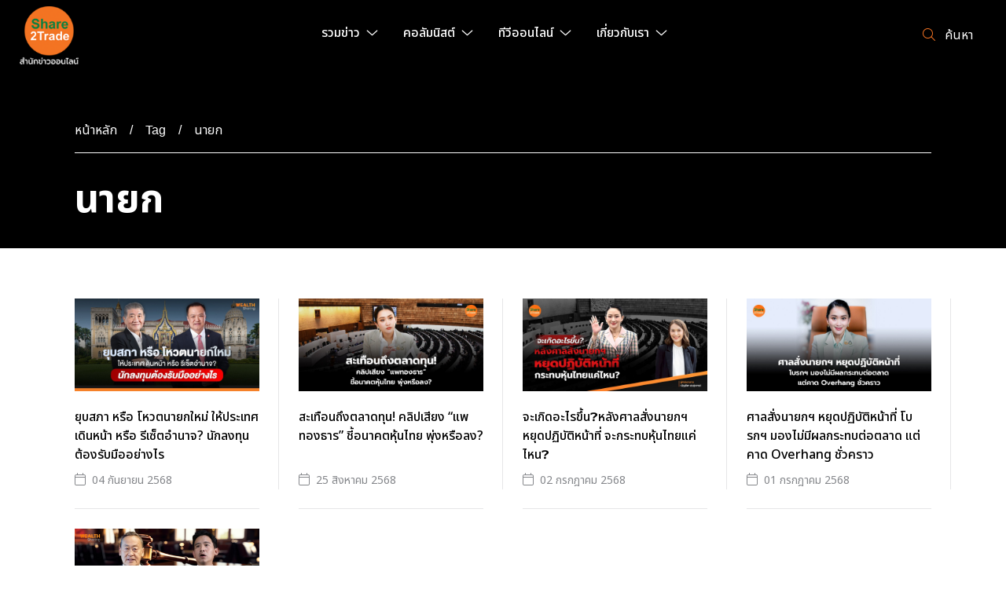

--- FILE ---
content_type: text/html; charset=UTF-8
request_url: https://www.share2trade.com/tag/%E0%B8%99%E0%B8%B2%E0%B8%A2%E0%B8%81
body_size: 6807
content:
<!DOCTYPE html>
<html lang="th">
<head>

    <!-- Made with love by www.optiwise.io | Optiwise Provides Data and Corporate Services Tools for Public Companies -->

    <script async src="https://www.googletagmanager.com/gtag/js?id=G-GG1Y83EXDJ"></script>
   <script>
       window.dataLayer = window.dataLayer || [];
       function gtag(){dataLayer.push(arguments);}
       gtag('js', new Date());

       
       gtag('config', "G-GG1Y83EXDJ");

       
       gtag('config', 'UA-110016887-1');
   </script>



    


    



    <title>
        นายก | Share2Trade
    </title>

    <!--
<link rel="apple-touch-icon" sizes="192x192" href="/storage/favicon-app.png">
-->

<link rel="shortcut icon" type="image/png" sizes="32x32"
      href="https://www.share2trade.com/storage/favicon.png">
    <link href="https://fonts.googleapis.com/css2?family=Noto+Sans+Thai:wght@400;500;700&family=Noto+Sans:wght@400;500;700&display=swap" rel="stylesheet">

    <link rel="stylesheet" href="/assets/node.eef5d.css"/>

<link rel="stylesheet" href="/assets/vendor.f96cc.css"/>
<link rel="stylesheet" href="/assets/app.a4522.css"/>

    
    <meta charset="utf-8">

<meta http-equiv="Content-Type" content="text/html; charset=utf-8">
<meta http-equiv="X-UA-Compatible" content="IE=edge">

<meta name="viewport" content="width=device-width, initial-scale=1, maximum-scale=1, shrink-to-fit=no">
<meta name="format-detection" content="telephone=no">
<!--
<meta name="apple-mobile-web-app-title" content="Atlas CMS">
<meta name="application-name" content="Atlas CMS">
-->

<meta name="csrf-token" content="XFvT6YKqipiWgwcnd6UfYlU9BqwrxnfQRLNIOZnr">

<link rel="alternate" type="application/rss+xml" href="https://www.share2trade.com/feed/rss" title="Share2Trade">


<link rel="canonical" href="https://www.share2trade.com/tag/%E0%B8%99%E0%B8%B2%E0%B8%A2%E0%B8%81"/>

<meta property="og:type" content="website" />
<meta property="og:title" content="นายก" />
<meta property="og:description" content="นายก" />
<meta property="og:url" content="https://www.share2trade.com/tag/%E0%B8%99%E0%B8%B2%E0%B8%A2%E0%B8%81" />
<meta property="og:image" content="https://www.share2trade.com/glide/assets/images/default/opengraph.jpg?h=350&fit=max&fm=webp&t=1769914937" />

            <meta name="twitter:title" content="นายก" />
<meta name="twitter:description" content="นายก" />
<meta name="twitter:url" content="https://www.share2trade.com/tag/%E0%B8%99%E0%B8%B2%E0%B8%A2%E0%B8%81" />
<meta name="twitter:images0" content="https://www.share2trade.com/glide/assets/images/default/opengraph.jpg?h=350&fit=max&fm=webp&t=1769914937" />

</head>
<body>





<div id="vue-app">

    <div v-cloak>

        <header-layout>
    <nav class="header__navbar navbar">
        <a href="https://www.share2trade.com/home" class="header__logo logo">
            <img src="/storage/logo.png" alt="Share2Trade" class="logo__img">
        </a>
        <div class="header__navigation navbar-expand-xl">
            <button type="button" data-toggle="collapse" data-target="#mainMenu" aria-controls="mainMenu"
                    aria-expanded="false" aria-label="Toggle navigation" class="header__navbar-toggler navbar-toggler">
                <i class="fal fa-bars"></i>
            </button>
            <div id="mainMenu" class="menu-wrapper collapse navbar-collapse ">
                <div class="menu-wrapper__menu">
                    <ul class="menu menu--main navbar-nav"  v-dropdown-toggle>
                        <li class="menu__nav-item menu__nav-item--lv1 nav-item">
                <a href="javascript:;" class="menu__nav-link menu__nav-link--lv1 nav-link ">
                    <span class="menu__title menu__title--lv1">รวมข่าว</span>
                    <span class="menu__icon menu__icon--lv1"></span>
                </a>
                <div class="menu__dropdown-menu menu__dropdown-menu--lv2">
                    <div class="menu__wrapper">
                        <div class="menu__info">
                            <p class="menu__headline headline">
                                รวมข่าว
                            </p>
                            <p class="h5 mb-2 mt-auto">ติดตามเรา</p>
<ul class="nav nav--social">
    <li class="nav__item">
        <a href="https://www.facebook.com/Share2Trade/" target="_blank" class="nav__link">
            <img class="nav__icon" src="/storage/icon/facebook.svg" alt="">
        </a>
    </li>
    <li class="nav__item">
        <a href="https://line.me/ti/g2/3vjqYsq5UYWWn8RPGJSnhsE9WWFEyPFnWcn1PQ" target="_blank" class="nav__link">
            <img class="nav__icon" src="/storage/icon/line.svg" alt="">
        </a>
    </li>
    <li class="nav__item">
        <a href="https://twitter.com/share2tradeweb" target="_blank" class="nav__link">
            <img class="nav__icon" src="/storage/icon/twitter.svg" alt="">
        </a>
    </li>
    <li class="nav__item">
        <a href="https://www.youtube.com/channel/UC9h8QrvFONaPcv96jo8S7lA" target="_blank" class="nav__link">
            <img class="nav__icon" src="/storage/icon/youtube.svg" alt="">
        </a>
    </li>
</ul>
                        </div>
                        <div class="menu__body">
                            <ul class="menu menu__lv2 navbar-nav">
                                                                    <li class="menu__nav-item menu__nav-item--lv2 nav-item">
                                        <a href="https://www.share2trade.com/news/talk-of-the-town" target="_self"
                                           class="menu__nav-link menu__nav-link--lv2 nav-link ">
                                            <span class="menu__title menu__title--lv2">Talk of The Town</span>
                                        </a>
                                    </li>
                                                                    <li class="menu__nav-item menu__nav-item--lv2 nav-item">
                                        <a href="https://www.share2trade.com/news/wealth-sharing" target="_self"
                                           class="menu__nav-link menu__nav-link--lv2 nav-link ">
                                            <span class="menu__title menu__title--lv2">Wealth Sharing</span>
                                        </a>
                                    </li>
                                                                    <li class="menu__nav-item menu__nav-item--lv2 nav-item">
                                        <a href="https://www.share2trade.com/news/bulletin-board" target="_self"
                                           class="menu__nav-link menu__nav-link--lv2 nav-link ">
                                            <span class="menu__title menu__title--lv2">กระดานข่าว</span>
                                        </a>
                                    </li>
                                                                    <li class="menu__nav-item menu__nav-item--lv2 nav-item">
                                        <a href="https://www.share2trade.com/news/s2t-daily" target="_self"
                                           class="menu__nav-link menu__nav-link--lv2 nav-link ">
                                            <span class="menu__title menu__title--lv2">S2T Daily</span>
                                        </a>
                                    </li>
                                                                    <li class="menu__nav-item menu__nav-item--lv2 nav-item">
                                        <a href="https://www.share2trade.com/news/stock-daily-journal" target="_self"
                                           class="menu__nav-link menu__nav-link--lv2 nav-link ">
                                            <span class="menu__title menu__title--lv2">Stock Daily Journal</span>
                                        </a>
                                    </li>
                                                                    <li class="menu__nav-item menu__nav-item--lv2 nav-item">
                                        <a href="https://www.share2trade.com/news/premium-stock" target="_self"
                                           class="menu__nav-link menu__nav-link--lv2 nav-link ">
                                            <span class="menu__title menu__title--lv2">Premium Stock</span>
                                        </a>
                                    </li>
                                                                    <li class="menu__nav-item menu__nav-item--lv2 nav-item">
                                        <a href="https://www.share2trade.com/news/press-release" target="_self"
                                           class="menu__nav-link menu__nav-link--lv2 nav-link ">
                                            <span class="menu__title menu__title--lv2">ภาพข่าวประชาสัมพันธ์</span>
                                        </a>
                                    </li>
                                                                    <li class="menu__nav-item menu__nav-item--lv2 nav-item">
                                        <a href="https://www.share2trade.com/news/analyst-research" target="_self"
                                           class="menu__nav-link menu__nav-link--lv2 nav-link ">
                                            <span class="menu__title menu__title--lv2">บทวิเคราะห์</span>
                                        </a>
                                    </li>
                                                                    <li class="menu__nav-item menu__nav-item--lv2 nav-item">
                                        <a href="https://www.share2trade.com/news/top-story-today" target="_self"
                                           class="menu__nav-link menu__nav-link--lv2 nav-link ">
                                            <span class="menu__title menu__title--lv2">เรื่องเด่นวันนี้</span>
                                        </a>
                                    </li>
                                                            </ul>
                        </div>
                    </div>
                </div>
            </li>
                                <li class="menu__nav-item menu__nav-item--lv1 nav-item">
                <a href="javascript:;" class="menu__nav-link menu__nav-link--lv1 nav-link ">
                    <span class="menu__title menu__title--lv1">คอลัมนิสต์</span>
                    <span class="menu__icon menu__icon--lv1"></span>
                </a>
                <div class="menu__dropdown-menu menu__dropdown-menu--lv2 menu__dropdown-menu--columnist">
                    <div class="menu__wrapper">
                        <div class="menu__info">
                            <p class="menu__headline headline">
                                คอลัมนิสต์
                            </p>
                            <p class="h5 mb-2 mt-auto">ติดตามเรา</p>
<ul class="nav nav--social">
    <li class="nav__item">
        <a href="https://www.facebook.com/Share2Trade/" target="_blank" class="nav__link">
            <img class="nav__icon" src="/storage/icon/facebook.svg" alt="">
        </a>
    </li>
    <li class="nav__item">
        <a href="https://line.me/ti/g2/3vjqYsq5UYWWn8RPGJSnhsE9WWFEyPFnWcn1PQ" target="_blank" class="nav__link">
            <img class="nav__icon" src="/storage/icon/line.svg" alt="">
        </a>
    </li>
    <li class="nav__item">
        <a href="https://twitter.com/share2tradeweb" target="_blank" class="nav__link">
            <img class="nav__icon" src="/storage/icon/twitter.svg" alt="">
        </a>
    </li>
    <li class="nav__item">
        <a href="https://www.youtube.com/channel/UC9h8QrvFONaPcv96jo8S7lA" target="_blank" class="nav__link">
            <img class="nav__icon" src="/storage/icon/youtube.svg" alt="">
        </a>
    </li>
</ul>
                        </div>
                        <div class="menu__body">
                            <ul class="menu menu__lv2 navbar-nav menu__lv2--columnist">
                                                                    <li class="menu__nav-item menu__nav-item--lv2 nav-item">
                                        <a href="https://www.share2trade.com/news/spotlight-on-hot-stock" target="_self"
                                           class="menu__nav-link menu__nav-link--lv2 nav-link ">
                                            <span class="menu__title menu__title--lv2">ส่องหุ้นร้อน</span>
                                        </a>
                                    </li>
                                                                    <li class="menu__nav-item menu__nav-item--lv2 nav-item">
                                        <a href="https://www.share2trade.com/news/highlight-stock" target="_self"
                                           class="menu__nav-link menu__nav-link--lv2 nav-link ">
                                            <span class="menu__title menu__title--lv2">จับประเด็นหุ้นเด่น</span>
                                        </a>
                                    </li>
                                                                    <li class="menu__nav-item menu__nav-item--lv2 nav-item">
                                        <a href="https://www.share2trade.com/news/smart-investment" target="_self"
                                           class="menu__nav-link menu__nav-link--lv2 nav-link ">
                                            <span class="menu__title menu__title--lv2">Smart Investment</span>
                                        </a>
                                    </li>
                                                                    <li class="menu__nav-item menu__nav-item--lv2 nav-item">
                                        <a href="https://www.share2trade.com/news/the-ipo" target="_self"
                                           class="menu__nav-link menu__nav-link--lv2 nav-link ">
                                            <span class="menu__title menu__title--lv2">The IPO</span>
                                        </a>
                                    </li>
                                                                    <li class="menu__nav-item menu__nav-item--lv2 nav-item">
                                        <a href="https://www.share2trade.com/news/fund-insurance" target="_self"
                                           class="menu__nav-link menu__nav-link--lv2 nav-link ">
                                            <span class="menu__title menu__title--lv2">Fund / Insurance</span>
                                        </a>
                                    </li>
                                                                    <li class="menu__nav-item menu__nav-item--lv2 nav-item">
                                        <a href="https://www.share2trade.com/news/sustainability" target="_self"
                                           class="menu__nav-link menu__nav-link--lv2 nav-link ">
                                            <span class="menu__title menu__title--lv2">Sustainability</span>
                                        </a>
                                    </li>
                                                                    <li class="menu__nav-item menu__nav-item--lv2 nav-item">
                                        <a href="https://www.share2trade.com/news/digital-asset" target="_self"
                                           class="menu__nav-link menu__nav-link--lv2 nav-link ">
                                            <span class="menu__title menu__title--lv2">สินทรัพย์ดิจิทัล/ทองคำ</span>
                                        </a>
                                    </li>
                                                                    <li class="menu__nav-item menu__nav-item--lv2 nav-item">
                                        <a href="https://www.share2trade.com/news/stock-talk-by-jim" target="_self"
                                           class="menu__nav-link menu__nav-link--lv2 nav-link ">
                                            <span class="menu__title menu__title--lv2">Gossip Station..by เจ๊จิ๋ม</span>
                                        </a>
                                    </li>
                                                                    <li class="menu__nav-item menu__nav-item--lv2 nav-item">
                                        <a href="https://www.share2trade.com/news/stock-talk-by-som" target="_self"
                                           class="menu__nav-link menu__nav-link--lv2 nav-link ">
                                            <span class="menu__title menu__title--lv2">ส้มซ่าส์ขาเม้าส์</span>
                                        </a>
                                    </li>
                                                                    <li class="menu__nav-item menu__nav-item--lv2 nav-item">
                                        <a href="https://www.share2trade.com/news/hot-stock" target="_self"
                                           class="menu__nav-link menu__nav-link--lv2 nav-link ">
                                            <span class="menu__title menu__title--lv2">Hot Stocks</span>
                                        </a>
                                    </li>
                                                                    <li class="menu__nav-item menu__nav-item--lv2 nav-item">
                                        <a href="https://www.share2trade.com/news/misc" target="_self"
                                           class="menu__nav-link menu__nav-link--lv2 nav-link ">
                                            <span class="menu__title menu__title--lv2">จิปาถะ</span>
                                        </a>
                                    </li>
                                                            </ul>
                        </div>
                    </div>
                </div>
            </li>
                                <li class="menu__nav-item menu__nav-item--lv1 nav-item">
                <a href="javascript:;" class="menu__nav-link menu__nav-link--lv1 nav-link ">
                    <span class="menu__title menu__title--lv1">ทีวีออนไลน์</span>
                    <span class="menu__icon menu__icon--lv1"></span>
                </a>
                <div class="menu__dropdown-menu menu__dropdown-menu--lv2">
                    <div class="menu__wrapper">
                        <div class="menu__info">
                            <p class="menu__headline headline">
                                ทีวีออนไลน์
                            </p>
                            <p class="h5 mb-2 mt-auto">ติดตามเรา</p>
<ul class="nav nav--social">
    <li class="nav__item">
        <a href="https://www.facebook.com/Share2Trade/" target="_blank" class="nav__link">
            <img class="nav__icon" src="/storage/icon/facebook.svg" alt="">
        </a>
    </li>
    <li class="nav__item">
        <a href="https://line.me/ti/g2/3vjqYsq5UYWWn8RPGJSnhsE9WWFEyPFnWcn1PQ" target="_blank" class="nav__link">
            <img class="nav__icon" src="/storage/icon/line.svg" alt="">
        </a>
    </li>
    <li class="nav__item">
        <a href="https://twitter.com/share2tradeweb" target="_blank" class="nav__link">
            <img class="nav__icon" src="/storage/icon/twitter.svg" alt="">
        </a>
    </li>
    <li class="nav__item">
        <a href="https://www.youtube.com/channel/UC9h8QrvFONaPcv96jo8S7lA" target="_blank" class="nav__link">
            <img class="nav__icon" src="/storage/icon/youtube.svg" alt="">
        </a>
    </li>
</ul>
                        </div>
                        <div class="menu__body">
                            <ul class="menu menu__lv2 navbar-nav">
                                                                    <li class="menu__nav-item menu__nav-item--lv2 nav-item">
                                        <a href="https://www.share2trade.com/news/exclusive-talk" target="_self"
                                           class="menu__nav-link menu__nav-link--lv2 nav-link ">
                                            <span class="menu__title menu__title--lv2">Exclusive Talk</span>
                                        </a>
                                    </li>
                                                                    <li class="menu__nav-item menu__nav-item--lv2 nav-item">
                                        <a href="https://www.share2trade.com/news/hot-story" target="_self"
                                           class="menu__nav-link menu__nav-link--lv2 nav-link ">
                                            <span class="menu__title menu__title--lv2">Hot Story</span>
                                        </a>
                                    </li>
                                                                    <li class="menu__nav-item menu__nav-item--lv2 nav-item">
                                        <a href="https://www.share2trade.com/news/special-variety" target="_self"
                                           class="menu__nav-link menu__nav-link--lv2 nav-link ">
                                            <span class="menu__title menu__title--lv2">สเปเชียล วาไรตี้</span>
                                        </a>
                                    </li>
                                                                    <li class="menu__nav-item menu__nav-item--lv2 nav-item">
                                        <a href="https://www.share2trade.com/news/live-broadcast" target="_self"
                                           class="menu__nav-link menu__nav-link--lv2 nav-link ">
                                            <span class="menu__title menu__title--lv2">Live Broadcast / The Billionaire Way</span>
                                        </a>
                                    </li>
                                                            </ul>
                        </div>
                    </div>
                </div>
            </li>
                                <li class="menu__nav-item menu__nav-item--lv1 nav-item">
                <a href="javascript:;" class="menu__nav-link menu__nav-link--lv1 nav-link ">
                    <span class="menu__title menu__title--lv1">เกี่ยวกับเรา</span>
                    <span class="menu__icon menu__icon--lv1"></span>
                </a>
                <div class="menu__dropdown-menu menu__dropdown-menu--lv2">
                    <div class="menu__wrapper">
                        <div class="menu__info">
                            <p class="menu__headline headline">
                                เกี่ยวกับเรา
                            </p>
                            <p class="h5 mb-2 mt-auto">ติดตามเรา</p>
<ul class="nav nav--social">
    <li class="nav__item">
        <a href="https://www.facebook.com/Share2Trade/" target="_blank" class="nav__link">
            <img class="nav__icon" src="/storage/icon/facebook.svg" alt="">
        </a>
    </li>
    <li class="nav__item">
        <a href="https://line.me/ti/g2/3vjqYsq5UYWWn8RPGJSnhsE9WWFEyPFnWcn1PQ" target="_blank" class="nav__link">
            <img class="nav__icon" src="/storage/icon/line.svg" alt="">
        </a>
    </li>
    <li class="nav__item">
        <a href="https://twitter.com/share2tradeweb" target="_blank" class="nav__link">
            <img class="nav__icon" src="/storage/icon/twitter.svg" alt="">
        </a>
    </li>
    <li class="nav__item">
        <a href="https://www.youtube.com/channel/UC9h8QrvFONaPcv96jo8S7lA" target="_blank" class="nav__link">
            <img class="nav__icon" src="/storage/icon/youtube.svg" alt="">
        </a>
    </li>
</ul>
                        </div>
                        <div class="menu__body">
                            <ul class="menu menu__lv2 navbar-nav">
                                                                    <li class="menu__nav-item menu__nav-item--lv2 nav-item">
                                        <a href="https://www.share2trade.com/about-us/online-news-agency" target="_self"
                                           class="menu__nav-link menu__nav-link--lv2 nav-link ">
                                            <span class="menu__title menu__title--lv2">สำนักข่าวออนไลน์</span>
                                        </a>
                                    </li>
                                                                    <li class="menu__nav-item menu__nav-item--lv2 nav-item">
                                        <a href="https://www.share2trade.com/about-us/our-businesses" target="_self"
                                           class="menu__nav-link menu__nav-link--lv2 nav-link ">
                                            <span class="menu__title menu__title--lv2">ธุรกิจของเรา</span>
                                        </a>
                                    </li>
                                                                    <li class="menu__nav-item menu__nav-item--lv2 nav-item">
                                        <a href="https://www.share2trade.com/about-us/contact-us" target="_self"
                                           class="menu__nav-link menu__nav-link--lv2 nav-link ">
                                            <span class="menu__title menu__title--lv2">ติดต่อเรา</span>
                                        </a>
                                    </li>
                                                            </ul>
                        </div>
                    </div>
                </div>
            </li>
            </ul>
                </div>
                <div class="menu-wrapper__social-links">
                    <p class="h5 mb-2">ติดตามเรา</p>
<ul class="nav nav--social">
    <li class="nav-item">
        <a href="https://www.facebook.com/Share2Trade/" target="_blank" class="nav-link">
            <img class="nav-icon" src="/storage/icon/facebook.svg" alt="">
        </a>
    </li>
    <li class="nav-item">
        <a href="https://line.me/ti/g2/3vjqYsq5UYWWn8RPGJSnhsE9WWFEyPFnWcn1PQ" target="_blank" class="nav-link">
            <img class="nav-icon" src="/storage/icon/line.svg" alt="">
        </a>
    </li>
    <li class="nav-item">
        <a href="https://twitter.com/share2tradeweb" target="_blank" class="nav-link">
            <img class="nav-icon" src="/storage/icon/twitter.svg" alt="">
        </a>
    </li>
    <li class="nav-item">
        <a href="https://www.youtube.com/channel/UC9h8QrvFONaPcv96jo8S7lA" target="_blank" class="nav-link">
            <img class="nav-icon" src="/storage/icon/youtube.svg" alt="">
        </a>
    </li>
</ul>
                </div>
            </div>
        </div>
        <div class="header__action">
            <div class="header__search">
                <a href="https://www.share2trade.com/search" class="header__btn-search btn btn--search">
                    <span class="btn__icon fal fa-search"></span>
                    <span class="btn__title">ค้นหา</span>
                </a>
            </div>
        </div>
    </nav>
</header-layout>

        <main class="main">

    <article class="content">

        <div class="page-header">
                    <div class="page-header__body">
                        <div class="container">
                            <div class="row no-gutters">
                                <div class="col-12">
                                    <div class="page-header__breadcrumb">
                                        <nav aria-label="breadcrumb">
                                            <ol class="breadcrumb">
                                                <li class="breadcrumb-item"><a class="breadcrumb-link" href="https://www.share2trade.com/home">หน้าหลัก</a></li>
                                                <li class="breadcrumb-item">Tag</li>
                                                <li class="breadcrumb-item" aria-current="page">
                                                    <a class="breadcrumb-link active" href="https://www.share2trade.com/tag/%E0%B8%99%E0%B8%B2%E0%B8%A2%E0%B8%81">
                                                        นายก
                                                    </a>
                                                </li>
                                            </ol>
                                        </nav>

                                    </div>
                                </div>
                                <div class="col-12">
                                    <h1 class="page-header__title">
                                        นายก
                                    </h1>
                                </div>
                            </div>
                        </div>
                    </div>
                </div>

        <section class="section">
                <div class="section__body">
                    <div class="container">
                        <div class="row">
                            <div class="col-12">
                                                                    <div class="card-deck card-deck--last-child-no-border-right card-deck--has-border-bottom card-deck--has-border-right card-deck--1 card-deck--md-2 card-deck--lg-4">
                                                                                    <a href="https://www.share2trade.com/news/47407/%E0%B8%A2%E0%B8%B8%E0%B8%9A%E0%B8%AA%E0%B8%A0%E0%B8%B2-%E0%B8%AB%E0%B8%A3%E0%B8%B7%E0%B8%AD-%E0%B9%82%E0%B8%AB%E0%B8%A7%E0%B8%95%E0%B8%99%E0%B8%B2%E0%B8%A2%E0%B8%81%E0%B9%83%E0%B8%AB%E0%B8%A1%E0%B9%88-%E0%B9%83%E0%B8%AB%E0%B9%89%E0%B8%9B%E0%B8%A3%E0%B8%B0%E0%B9%80%E0%B8%97%E0%B8%A8%E0%B9%80%E0%B8%94%E0%B8%B4%E0%B8%99%E0%B8%AB%E0%B8%99%E0%B9%89%E0%B8%B2-%E0%B8%AB%E0%B8%A3%E0%B8%B7%E0%B8%AD-%E0%B8%A3%E0%B8%B5%E0%B9%80%E0%B8%8B%E0%B9%87%E0%B8%95%E0%B8%AD%E0%B8%B3%E0%B8%99%E0%B8%B2%E0%B8%88-%E0%B8%99%E0%B8%B1%E0%B8%81%E0%B8%A5%E0%B8%87%E0%B8%97%E0%B8%B8%E0%B8%99%E0%B8%95%E0%B9%89%E0%B8%AD%E0%B8%87%E0%B8%A3%E0%B8%B1%E0%B8%9A%E0%B8%A1%E0%B8%B7%E0%B8%AD%E0%B8%AD%E0%B8%A2%E0%B9%88%E0%B8%B2%E0%B8%87%E0%B9%84%E0%B8%A3"
                                               target="_self" class="card">
                                                <div class="card__img-wrapper">
                                                    <img
                                                        src="https://www.share2trade.com/storage/News%20Today/2025/040925/%E0%B8%A2%E0%B8%B8%E0%B8%9A%E0%B8%AA%E0%B8%A0%E0%B8%B2-%E0%B8%AB%E0%B8%A3%E0%B8%B7%E0%B8%AD-%E0%B9%82%E0%B8%AB%E0%B8%A7%E0%B8%95%E0%B8%99%E0%B8%B2%E0%B8%A2%E0%B8%81%E0%B9%83%E0%B8%AB%E0%B8%A1%E0%B9%88_WS-(%E0%B9%80%E0%B8%A7%E0%B9%87%E0%B8%9A)_0.jpg"
                                                        alt="ยุบสภา หรือ โหวตนายกใหม่  ให้ประเทศเดินหน้า หรือ รีเซ็ตอำนาจ? นักลงทุนต้องรับมืออย่างไร" class="card__img">
                                                </div>
                                                <div class="card__body">
                                                    <h5 class="card__title card__title--sm">ยุบสภา หรือ โหวตนายกใหม่  ให้ประเทศเดินหน้า หรือ รีเซ็ตอำนาจ? นักลงทุนต้องรับมืออย่างไร</h5>
                                                    <div class="card__date">
                                                        <span class="card__date-icon"></span>
                                                        <span
                                                            class="card__date-text">04 กันยายน 2568</span>
                                                    </div>
                                                </div>
                                            </a>
                                                                                    <a href="https://www.share2trade.com/news/46946/%E0%B8%AA%E0%B8%B0%E0%B9%80%E0%B8%97%E0%B8%B7%E0%B8%AD%E0%B8%99%E0%B8%96%E0%B8%B6%E0%B8%87%E0%B8%95%E0%B8%A5%E0%B8%B2%E0%B8%94%E0%B8%97%E0%B8%B8%E0%B8%99-%E0%B8%84%E0%B8%A5%E0%B8%B4%E0%B8%9B%E0%B9%80%E0%B8%AA%E0%B8%B5%E0%B8%A2%E0%B8%87-%E0%B9%81%E0%B8%9E%E0%B8%97%E0%B8%AD%E0%B8%87%E0%B8%98%E0%B8%B2%E0%B8%A3-%E0%B8%8A%E0%B8%B5%E0%B9%89%E0%B8%AD%E0%B8%99%E0%B8%B2%E0%B8%84%E0%B8%95%E0%B8%AB%E0%B8%B8%E0%B9%89%E0%B8%99%E0%B9%84%E0%B8%97%E0%B8%A2-%E0%B8%9E%E0%B8%B8%E0%B9%88%E0%B8%87%E0%B8%AB%E0%B8%A3%E0%B8%B7%E0%B8%AD%E0%B8%A5%E0%B8%87"
                                               target="_self" class="card">
                                                <div class="card__img-wrapper">
                                                    <img
                                                        src="https://www.share2trade.com/storage/News%20Today/2025/250825/%E0%B8%AA%E0%B8%B0%E0%B9%80%E0%B8%97%E0%B8%B7%E0%B8%AD%E0%B8%99%E0%B8%96%E0%B8%B6%E0%B8%87%E0%B8%95%E0%B8%A5%E0%B8%B2%E0%B8%94%E0%B8%97%E0%B8%B8%E0%B8%99_S2T%20(%E0%B9%80%E0%B8%A7%E0%B9%87%E0%B8%9A)%20copy_0.jpg"
                                                        alt="สะเทือนถึงตลาดทุน! คลิปเสียง “แพทองธาร” ชี้อนาคตหุ้นไทย พุ่งหรือลง?" class="card__img">
                                                </div>
                                                <div class="card__body">
                                                    <h5 class="card__title card__title--sm">สะเทือนถึงตลาดทุน! คลิปเสียง “แพทองธาร” ชี้อนาคตหุ้นไทย พุ่งหรือลง?</h5>
                                                    <div class="card__date">
                                                        <span class="card__date-icon"></span>
                                                        <span
                                                            class="card__date-text">25 สิงหาคม 2568</span>
                                                    </div>
                                                </div>
                                            </a>
                                                                                    <a href="https://www.share2trade.com/news/44974/%E0%B8%88%E0%B8%B0%E0%B9%80%E0%B8%81%E0%B8%B4%E0%B8%94%E0%B8%AD%E0%B8%B0%E0%B9%84%E0%B8%A3%E0%B8%82%E0%B8%B6%E0%B9%89%E0%B8%99-%E0%B8%AB%E0%B8%A5%E0%B8%B1%E0%B8%87%E0%B8%A8%E0%B8%B2%E0%B8%A5%E0%B8%AA%E0%B8%B1%E0%B9%88%E0%B8%87%E0%B8%99%E0%B8%B2%E0%B8%A2%E0%B8%81%E0%B8%AF-%E0%B8%AB%E0%B8%A2%E0%B8%B8%E0%B8%94%E0%B8%9B%E0%B8%8F%E0%B8%B4%E0%B8%9A%E0%B8%B1%E0%B8%95%E0%B8%B4%E0%B8%AB%E0%B8%99%E0%B9%89%E0%B8%B2%E0%B8%97%E0%B8%B5%E0%B9%88-%E0%B8%88%E0%B8%B0%E0%B8%81%E0%B8%A3%E0%B8%B0%E0%B8%97%E0%B8%9A%E0%B8%AB%E0%B8%B8%E0%B9%89%E0%B8%99%E0%B9%84%E0%B8%97%E0%B8%A2%E0%B9%81%E0%B8%84%E0%B9%88%E0%B9%84%E0%B8%AB%E0%B8%99"
                                               target="_self" class="card">
                                                <div class="card__img-wrapper">
                                                    <img
                                                        src="https://www.share2trade.com/storage/VDO/TIKTOK/2025/%E0%B8%88%E0%B8%B0%E0%B9%80%E0%B8%81%E0%B8%B4%E0%B8%94%E0%B8%AD%E0%B8%B0%E0%B9%84%E0%B8%A3%E0%B8%82%E0%B8%B6%E0%B9%89%E0%B8%99_%E0%B8%9B%E0%B8%81%20tiktok%20%28%E0%B9%80%E0%B8%A7%E0%B9%87%E0%B8%9A%29%20copy_0.jpg"
                                                        alt="จะเกิดอะไรขึ้น❓หลังศาลสั่งนายกฯ หยุดปฏิบัติหน้าที่ จะกระทบหุ้นไทยแค่ไหน❓" class="card__img">
                                                </div>
                                                <div class="card__body">
                                                    <h5 class="card__title card__title--sm">จะเกิดอะไรขึ้น❓หลังศาลสั่งนายกฯ หยุดปฏิบัติหน้าที่ จะกระทบหุ้นไทยแค่ไหน❓</h5>
                                                    <div class="card__date">
                                                        <span class="card__date-icon"></span>
                                                        <span
                                                            class="card__date-text">02 กรกฎาคม 2568</span>
                                                    </div>
                                                </div>
                                            </a>
                                                                                    <a href="https://www.share2trade.com/news/44947/%E0%B8%A8%E0%B8%B2%E0%B8%A5%E0%B8%AA%E0%B8%B1%E0%B9%88%E0%B8%87%E0%B8%99%E0%B8%B2%E0%B8%A2%E0%B8%81%E0%B8%AF-%E0%B8%AB%E0%B8%A2%E0%B8%B8%E0%B8%94%E0%B8%9B%E0%B8%8F%E0%B8%B4%E0%B8%9A%E0%B8%B1%E0%B8%95%E0%B8%B4%E0%B8%AB%E0%B8%99%E0%B9%89%E0%B8%B2%E0%B8%97%E0%B8%B5%E0%B9%88-%E0%B9%82%E0%B8%9A%E0%B8%A3%E0%B8%81%E0%B8%AF-%E0%B8%A1%E0%B8%AD%E0%B8%87%E0%B9%84%E0%B8%A1%E0%B9%88%E0%B8%A1%E0%B8%B5%E0%B8%9C%E0%B8%A5%E0%B8%81%E0%B8%A3%E0%B8%B0%E0%B8%97%E0%B8%9A%E0%B8%95%E0%B9%88%E0%B8%AD%E0%B8%95%E0%B8%A5%E0%B8%B2%E0%B8%94-%E0%B9%81%E0%B8%95%E0%B9%88%E0%B8%84%E0%B8%B2%E0%B8%94-overhang-%E0%B8%8A%E0%B8%B1%E0%B9%88%E0%B8%A7%E0%B8%84%E0%B8%A3%E0%B8%B2%E0%B8%A7"
                                               target="_self" class="card">
                                                <div class="card__img-wrapper">
                                                    <img
                                                        src="https://www.share2trade.com/storage/News%20Today/2025/010725/%E0%B8%A8%E0%B8%B2%E0%B8%A5%E0%B8%AA%E0%B8%B1%E0%B9%88%E0%B8%87%E0%B8%99%E0%B8%B2%E0%B8%A2%E0%B8%81%E0%B8%AF_S2T%20(%E0%B9%80%E0%B8%A7%E0%B9%87%E0%B8%9A)%20copy_0.jpg"
                                                        alt="ศาลสั่งนายกฯ หยุดปฏิบัติหน้าที่ โบรกฯ มองไม่มีผลกระทบต่อตลาด แต่คาด Overhang ชั่วคราว" class="card__img">
                                                </div>
                                                <div class="card__body">
                                                    <h5 class="card__title card__title--sm">ศาลสั่งนายกฯ หยุดปฏิบัติหน้าที่ โบรกฯ มองไม่มีผลกระทบต่อตลาด แต่คาด Overhang ชั่วคราว</h5>
                                                    <div class="card__date">
                                                        <span class="card__date-icon"></span>
                                                        <span
                                                            class="card__date-text">01 กรกฎาคม 2568</span>
                                                    </div>
                                                </div>
                                            </a>
                                                                                    <a href="https://www.share2trade.com/news/30217/%E0%B8%81%E0%B8%B2%E0%B8%A3%E0%B9%80%E0%B8%A1%E0%B8%B7%E0%B8%AD%E0%B8%87%E0%B8%A2%E0%B8%B1%E0%B8%87%E0%B8%81%E0%B8%A3%E0%B8%B0%E0%B8%97%E0%B8%9A%E0%B8%AB%E0%B8%B8%E0%B9%89%E0%B8%99%E0%B9%84%E0%B8%97%E0%B8%A2%E0%B8%95%E0%B9%88%E0%B8%AD-%E0%B8%AB%E0%B8%A5%E0%B8%B1%E0%B8%87%E0%B8%A8%E0%B8%B2%E0%B8%A5%E0%B8%A3%E0%B8%98%E0%B8%99-%E0%B8%AA%E0%B8%B1%E0%B9%88%E0%B8%87%E0%B8%AA%E0%B8%B7%E0%B8%9A%E0%B8%AB%E0%B8%B2%E0%B8%9E%E0%B8%A2%E0%B8%B2%E0%B8%99%E0%B9%80%E0%B8%9E%E0%B8%B4%E0%B9%88%E0%B8%A1-%E0%B8%A2%E0%B8%B1%E0%B8%87%E0%B9%84%E0%B8%A1%E0%B9%88%E0%B8%95%E0%B8%B1%E0%B8%94%E0%B8%AA%E0%B8%B4%E0%B8%99%E0%B8%84%E0%B8%94%E0%B8%B5%E0%B8%99%E0%B8%B2%E0%B8%A2%E0%B8%81-%E0%B8%A2%E0%B8%B8%E0%B8%9A%E0%B8%81%E0%B9%89%E0%B8%B2%E0%B8%A7%E0%B9%84%E0%B8%81%E0%B8%A5"
                                               target="_self" class="card">
                                                <div class="card__img-wrapper">
                                                    <img
                                                        src="https://www.share2trade.com/storage/News%20Today/2024/120624/WS%20(%E0%B9%80%E0%B8%A7%E0%B9%87%E0%B8%9A)%20%E0%B8%81%E0%B8%B2%E0%B8%A3%E0%B9%80%E0%B8%A1%E0%B8%B7%E0%B8%AD%E0%B8%87%E0%B9%84%E0%B8%A1%E0%B9%88%E0%B9%80%E0%B8%84%E0%B8%A5%E0%B8%B5%E0%B8%A2%E0%B8%A3%E0%B9%8C.jpg"
                                                        alt="การเมืองยังกระทบหุ้นไทยต่อ หลังศาลรธน. สั่งสืบหาพยานเพิ่ม ยังไม่ตัดสินคดีนายก-ยุบก้าวไกล" class="card__img">
                                                </div>
                                                <div class="card__body">
                                                    <h5 class="card__title card__title--sm">การเมืองยังกระทบหุ้นไทยต่อ หลังศาลรธน. สั่งสืบหาพยานเพิ่ม ยังไม่ตัดสินคดีนายก-ยุบก้าวไกล</h5>
                                                    <div class="card__date">
                                                        <span class="card__date-icon"></span>
                                                        <span
                                                            class="card__date-text">12 มิถุนายน 2567</span>
                                                    </div>
                                                </div>
                                            </a>
                                                                            </div>
                                                            </div>
                        </div>
                        <div class="row justify-content-center mt-md-4">
                            <div class="col-auto">
                                
                            </div>
                        </div>
                    </div>
                </div>


            </section>

    </article>

</main>

        <footer class="footer">
    <div class="footer__top">
        <div class="container">
            <div class="row">
                <div class="col-lg-7 col-xl-8 mb-4 mb-lg-0">
                    <div class="row">
                        <div class="col-6 col-xl-3 mb-4">
                <p class="h5 mb-2">รวมข่าว</p>
                <ul class="menu menu--footer nav">
                                            <li class="menu__nav-item nav-item">
                            <a href="https://www.share2trade.com/news/talk-of-the-town" target="_self"
                               class="menu__nav-link nav-link">
                                <span class="menu__title">Talk of The Town</span>
                            </a>
                        </li>
                                            <li class="menu__nav-item nav-item">
                            <a href="https://www.share2trade.com/news/wealth-sharing" target="_self"
                               class="menu__nav-link nav-link">
                                <span class="menu__title">Wealth Sharing</span>
                            </a>
                        </li>
                                            <li class="menu__nav-item nav-item">
                            <a href="https://www.share2trade.com/news/bulletin-board" target="_self"
                               class="menu__nav-link nav-link">
                                <span class="menu__title">กระดานข่าว</span>
                            </a>
                        </li>
                                            <li class="menu__nav-item nav-item">
                            <a href="https://www.share2trade.com/news/s2t-daily" target="_self"
                               class="menu__nav-link nav-link">
                                <span class="menu__title">S2T Daily</span>
                            </a>
                        </li>
                                            <li class="menu__nav-item nav-item">
                            <a href="https://www.share2trade.com/news/stock-daily-journal" target="_self"
                               class="menu__nav-link nav-link">
                                <span class="menu__title">Stock Daily Journal</span>
                            </a>
                        </li>
                                            <li class="menu__nav-item nav-item">
                            <a href="https://www.share2trade.com/news/premium-stock" target="_self"
                               class="menu__nav-link nav-link">
                                <span class="menu__title">Premium Stock</span>
                            </a>
                        </li>
                                            <li class="menu__nav-item nav-item">
                            <a href="https://www.share2trade.com/news/press-release" target="_self"
                               class="menu__nav-link nav-link">
                                <span class="menu__title">ภาพข่าวประชาสัมพันธ์</span>
                            </a>
                        </li>
                                            <li class="menu__nav-item nav-item">
                            <a href="https://www.share2trade.com/news/analyst-research" target="_self"
                               class="menu__nav-link nav-link">
                                <span class="menu__title">บทวิเคราะห์</span>
                            </a>
                        </li>
                                            <li class="menu__nav-item nav-item">
                            <a href="https://www.share2trade.com/news/top-story-today" target="_self"
                               class="menu__nav-link nav-link">
                                <span class="menu__title">เรื่องเด่นวันนี้</span>
                            </a>
                        </li>
                                    </ul>
            </div>
                                <div class="col-6 col-xl-3 mb-4">
                <p class="h5 mb-2">คอลัมนิสต์</p>
                <ul class="menu menu--footer nav">
                                            <li class="menu__nav-item nav-item">
                            <a href="https://www.share2trade.com/news/spotlight-on-hot-stock" target="_self"
                               class="menu__nav-link nav-link">
                                <span class="menu__title">ส่องหุ้นร้อน</span>
                            </a>
                        </li>
                                            <li class="menu__nav-item nav-item">
                            <a href="https://www.share2trade.com/news/highlight-stock" target="_self"
                               class="menu__nav-link nav-link">
                                <span class="menu__title">จับประเด็นหุ้นเด่น</span>
                            </a>
                        </li>
                                            <li class="menu__nav-item nav-item">
                            <a href="https://www.share2trade.com/news/smart-investment" target="_self"
                               class="menu__nav-link nav-link">
                                <span class="menu__title">Smart Investment</span>
                            </a>
                        </li>
                                            <li class="menu__nav-item nav-item">
                            <a href="https://www.share2trade.com/news/the-ipo" target="_self"
                               class="menu__nav-link nav-link">
                                <span class="menu__title">The IPO</span>
                            </a>
                        </li>
                                            <li class="menu__nav-item nav-item">
                            <a href="https://www.share2trade.com/news/fund-insurance" target="_self"
                               class="menu__nav-link nav-link">
                                <span class="menu__title">Fund / Insurance</span>
                            </a>
                        </li>
                                            <li class="menu__nav-item nav-item">
                            <a href="https://www.share2trade.com/news/sustainability" target="_self"
                               class="menu__nav-link nav-link">
                                <span class="menu__title">Sustainability</span>
                            </a>
                        </li>
                                            <li class="menu__nav-item nav-item">
                            <a href="https://www.share2trade.com/news/digital-asset" target="_self"
                               class="menu__nav-link nav-link">
                                <span class="menu__title">สินทรัพย์ดิจิทัล/ทองคำ</span>
                            </a>
                        </li>
                                            <li class="menu__nav-item nav-item">
                            <a href="https://www.share2trade.com/news/stock-talk-by-jim" target="_self"
                               class="menu__nav-link nav-link">
                                <span class="menu__title">Gossip Station..by เจ๊จิ๋ม</span>
                            </a>
                        </li>
                                            <li class="menu__nav-item nav-item">
                            <a href="https://www.share2trade.com/news/stock-talk-by-som" target="_self"
                               class="menu__nav-link nav-link">
                                <span class="menu__title">ส้มซ่าส์ขาเม้าส์</span>
                            </a>
                        </li>
                                            <li class="menu__nav-item nav-item">
                            <a href="https://www.share2trade.com/news/hot-stock" target="_self"
                               class="menu__nav-link nav-link">
                                <span class="menu__title">Hot Stocks</span>
                            </a>
                        </li>
                                            <li class="menu__nav-item nav-item">
                            <a href="https://www.share2trade.com/news/misc" target="_self"
                               class="menu__nav-link nav-link">
                                <span class="menu__title">จิปาถะ</span>
                            </a>
                        </li>
                                    </ul>
            </div>
                                <div class="col-6 col-xl-3 mb-4">
                <p class="h5 mb-2">ทีวีออนไลน์</p>
                <ul class="menu menu--footer nav">
                                            <li class="menu__nav-item nav-item">
                            <a href="https://www.share2trade.com/news/exclusive-talk" target="_self"
                               class="menu__nav-link nav-link">
                                <span class="menu__title">Exclusive Talk</span>
                            </a>
                        </li>
                                            <li class="menu__nav-item nav-item">
                            <a href="https://www.share2trade.com/news/hot-story" target="_self"
                               class="menu__nav-link nav-link">
                                <span class="menu__title">Hot Story</span>
                            </a>
                        </li>
                                            <li class="menu__nav-item nav-item">
                            <a href="https://www.share2trade.com/news/special-variety" target="_self"
                               class="menu__nav-link nav-link">
                                <span class="menu__title">สเปเชียล วาไรตี้</span>
                            </a>
                        </li>
                                            <li class="menu__nav-item nav-item">
                            <a href="https://www.share2trade.com/news/live-broadcast" target="_self"
                               class="menu__nav-link nav-link">
                                <span class="menu__title">Live Broadcast / The Billionaire Way</span>
                            </a>
                        </li>
                                    </ul>
            </div>
                                <div class="col-6 col-xl-3 mb-4">
                <p class="h5 mb-2">เกี่ยวกับเรา</p>
                <ul class="menu menu--footer nav">
                                            <li class="menu__nav-item nav-item">
                            <a href="https://www.share2trade.com/about-us/online-news-agency" target="_self"
                               class="menu__nav-link nav-link">
                                <span class="menu__title">สำนักข่าวออนไลน์</span>
                            </a>
                        </li>
                                            <li class="menu__nav-item nav-item">
                            <a href="https://www.share2trade.com/about-us/our-businesses" target="_self"
                               class="menu__nav-link nav-link">
                                <span class="menu__title">ธุรกิจของเรา</span>
                            </a>
                        </li>
                                            <li class="menu__nav-item nav-item">
                            <a href="https://www.share2trade.com/about-us/contact-us" target="_self"
                               class="menu__nav-link nav-link">
                                <span class="menu__title">ติดต่อเรา</span>
                            </a>
                        </li>
                                    </ul>
            </div>
            </div>
                </div>
                <div class="col-lg-5 col-xl-4">

                    <p class="h5 mb-2">ติดต่อเรา</p>
<p class="mb-0">บริษัท อินสไปร์ ออนไลน์ โซเชียล จำกัด</p>
<address class="mb-0">88/129 ถนนรัชดา-รามอินทรา แขวงคันนายาว เขตคันนายาว กรุงเทพมหานคร 10230</address>
<p class="mb-0">เลขประจำตัวผู้เสียภาษีอากร 0105561135791</p>
<p class="mb-4">โทร. <a class="breadcrumb-link" href="tel:083 827 9833">083 827 9833</a></p>

                    <p class="h5 mb-2">ติดตามเรา</p>
<ul class="nav nav--social">
    <li class="nav-item">
        <a href="https://www.facebook.com/Share2Trade/" target="_blank" class="nav-link">
            <img class="nav-icon" src="/storage/icon/facebook.svg" alt="">
        </a>
    </li>
    <li class="nav-item">
        <a href="https://line.me/ti/g2/3vjqYsq5UYWWn8RPGJSnhsE9WWFEyPFnWcn1PQ" target="_blank" class="nav-link">
            <img class="nav-icon" src="/storage/icon/line.svg" alt="">
        </a>
    </li>
    <li class="nav-item">
        <a href="https://twitter.com/share2tradeweb" target="_blank" class="nav-link">
            <img class="nav-icon" src="/storage/icon/twitter.svg" alt="">
        </a>
    </li>
    <li class="nav-item">
        <a href="https://www.youtube.com/channel/UC9h8QrvFONaPcv96jo8S7lA" target="_blank" class="nav-link">
            <img class="nav-icon" src="/storage/icon/youtube.svg" alt="">
        </a>
    </li>
</ul>

                </div>
            </div>
        </div>

    </div>
    <div class="footer__bottom">
        <div class="container">
            <div class="row justify-content-center justify-content-md-between align-items-center">
                <div class="col-12">
                    <hr class="hr-border-grey">
                </div>





                <div class="col-12 col-lg-auto">
                    <p class="footer__copyright">© สงวนลิขสิทธิ์ พ.ศ. 2569 บริษัท อินสไปร์ ออนไลน์ โซเชียล จำกัด</p>
                </div>
                <div class="col-12 col-lg-auto">
                    <div class="footer__policy-navigation">
            <a href="https://www.share2trade.com/terms-and-conditions" target="_self" class="footer__link">
            ข้อกำหนดและเงื่อนไข
        </a>
            <a href="https://www.share2trade.com/privacy-notice" target="_self" class="footer__link">
            ประกาศความเป็นส่วนตัว
        </a>
            <a href="https://www.share2trade.com/cookie-policy" target="_self" class="footer__link">
            นโยบายการใช้คุกกี้
        </a>
    </div>
                </div>
            </div>
        </div>
    </div>
</footer>

        
    </div>
</div>





<div id="truehits_div" class="text-center bg-black pb-3"></div>
    <script type="text/javascript">
        (function() {
            var ga1 = document.createElement('script'); ga1.type = 'text/javascript';
            ga1.async = true;
            ga1.src = "//lvs.truehits.in.th/dataa/t0031939.js";
            var s = document.getElementsByTagName('script')[0]; s.parentNode.insertBefore(ga1, s);
        })();
    </script>

<script defer src="/assets/runtime.1a009.js"></script>


<script defer src="https://cdnjs.cloudflare.com/ajax/libs/jquery/3.6.0/jquery.min.js" integrity="sha512-894YE6QWD5I59HgZOGReFYm4dnWc1Qt5NtvYSaNcOP+u1T9qYdvdihz0PPSiiqn/+/3e7Jo4EaG7TubfWGUrMQ==" crossorigin="anonymous" referrerpolicy="no-referrer"></script>
<script defer src="https://cdnjs.cloudflare.com/ajax/libs/popper.js/1.16.1/umd/popper.min.js" integrity="sha512-ubuT8Z88WxezgSqf3RLuNi5lmjstiJcyezx34yIU2gAHonIi27Na7atqzUZCOoY4CExaoFumzOsFQ2Ch+I/HCw==" crossorigin="anonymous"></script>
<!--//https://github.com/krux/postscribe-->
<script defer src="https://cdnjs.cloudflare.com/ajax/libs/postscribe/2.0.8/postscribe.min.js" integrity="sha512-7Fk6UB6/dMCS5WShqvC0d9PaaBPJqI8p0NKg24FDvfGXGLpOaxP2QpWwd8pcucE0YMMPny81mCqCWXsi95/90Q==" crossorigin="anonymous"></script>

<script async src="https://www.tiktok.com/embed.js"></script>

<script defer src="/assets/node.75a09.js"></script>
<script defer src="/assets/vendor.9ec72.js"></script>
<script defer src="/assets/app.3bfdd.js"></script>






</body>
</html>


--- FILE ---
content_type: image/svg+xml
request_url: https://www.share2trade.com/storage/icon/facebook.svg
body_size: 285
content:
<svg id="Facebook" xmlns="http://www.w3.org/2000/svg" width="32" height="32" viewBox="0 0 32 32">
  <g id="_01.facebook" data-name="01.facebook">
    <circle id="background" cx="16" cy="16" r="16" fill="#3a559f"/>
    <path id="icon" d="M70.242,41.105l-.322,2.787a.522.522,0,0,1-.513.467H66.5l-.015,8.264A.373.373,0,0,1,66.12,53H63.172a.364.364,0,0,1-.364-.378V44.36H60.627a.522.522,0,0,1-.516-.527L60.1,41.045a.524.524,0,0,1,.516-.531h2.193V37.824C62.809,34.7,64.663,33,67.383,33h2.229a.524.524,0,0,1,.518.531v2.345a.524.524,0,0,1-.518.531H68.245c-1.478,0-1.765.727-1.765,1.778v2.329h3.249a.524.524,0,0,1,.513.591Z" transform="translate(-49.172 -27)" fill="#fff"/>
  </g>
</svg>
